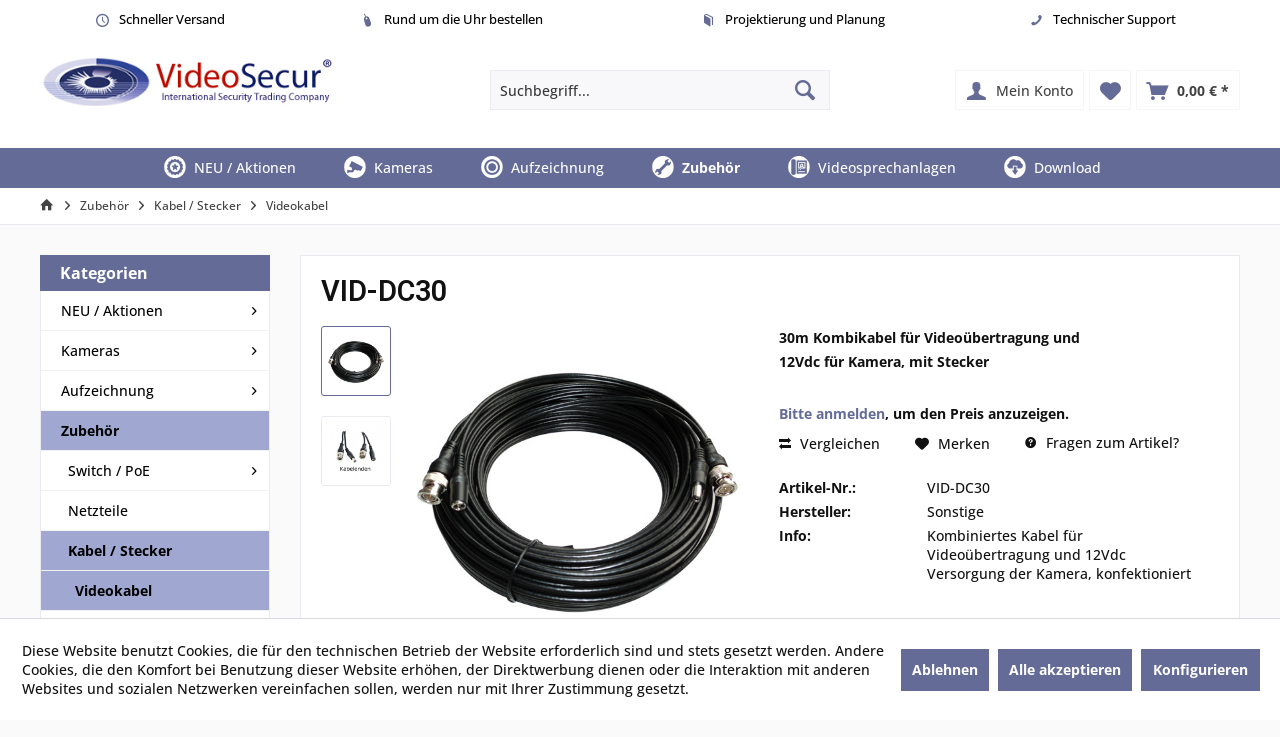

--- FILE ---
content_type: text/html; charset=UTF-8
request_url: https://videosecur.com/zubehoer/kabel-stecker/videokabel/327/vid-dc30
body_size: 10973
content:
<!DOCTYPE html>
<html class="no-js" lang="de" itemscope="itemscope" itemtype="https://schema.org/WebPage">
<head>
<meta charset="utf-8">
<meta name="author" content="" />
<meta name="robots" content="index,follow" />
<meta name="revisit-after" content="15 days" />
<meta name="keywords" content="Kombikabel mit Stecker" />
<meta name="description" content="Kombikabel mit Stecker" />
<meta property="og:type" content="product" />
<meta property="og:site_name" content="Videosecur" />
<meta property="og:url" content="https://videosecur.com/zubehoer/kabel-stecker/videokabel/327/vid-dc30" />
<meta property="og:title" content="VID-DC30" />
<meta property="og:description" content="Kombiniertes Kabel für Videoübertragung und 12Vdc Versorgung der Kamera Videoleitung beidseitig mit BNC-Stecker DC-Versorgung mit DC-Stecker für…" />
<meta property="og:image" content="https://videosecur.com/media/image/b0/34/f4/Kombikabel_Bund.jpg" />
<meta property="product:brand" content="Sonstige" />
<meta property="product:price" content="0" />
<meta property="product:product_link" content="https://videosecur.com/zubehoer/kabel-stecker/videokabel/327/vid-dc30" />
<meta name="twitter:card" content="product" />
<meta name="twitter:site" content="Videosecur" />
<meta name="twitter:title" content="VID-DC30" />
<meta name="twitter:description" content="Kombiniertes Kabel für Videoübertragung und 12Vdc Versorgung der Kamera Videoleitung beidseitig mit BNC-Stecker DC-Versorgung mit DC-Stecker für…" />
<meta name="twitter:image" content="https://videosecur.com/media/image/b0/34/f4/Kombikabel_Bund.jpg" />
<meta itemprop="copyrightHolder" content="Videosecur" />
<meta itemprop="copyrightYear" content="2014" />
<meta itemprop="isFamilyFriendly" content="True" />
<meta itemprop="image" content="https://videosecur.com/media/image/bb/ce/ff/logo.jpg" />
<meta name="viewport" content="width=device-width, initial-scale=1.0">
<meta name="mobile-web-app-capable" content="yes">
<meta name="apple-mobile-web-app-title" content="Videosecur">
<meta name="apple-mobile-web-app-capable" content="yes">
<meta name="apple-mobile-web-app-status-bar-style" content="default">
<link rel="apple-touch-icon-precomposed" href="/custom/plugins/TcinnModernTheme/Resources/Themes/Frontend/ModernTheme/frontend/_public/src/img/_modern/favicon.png">
<link rel="shortcut icon" href="https://videosecur.com/media/unknown/d9/0c/f4/favicon.ico">
<meta name="msapplication-navbutton-color" content="#646b97" />
<meta name="application-name" content="Videosecur" />
<meta name="msapplication-starturl" content="https://videosecur.com/" />
<meta name="msapplication-window" content="width=1024;height=768" />
<meta name="msapplication-TileImage" content="/custom/plugins/TcinnModernTheme/Resources/Themes/Frontend/ModernTheme/frontend/_public/src/img/_modern/favicon.png">
<meta name="msapplication-TileColor" content="#646b97">
<meta name="theme-color" content="#646b97" />
<link rel="canonical" href="https://videosecur.com/zubehoer/kabel-stecker/videokabel/327/vid-dc30" />
<title itemprop="name">Kombikabel mit Stecker, 30m | Videosecur</title>
<link href="https://fonts.googleapis.com/css?family=Open+Sans:300,400,600%7CRoboto:300,400,600" rel="stylesheet">
<link href="/web/cache/1768555868_73fb17629682f334f1f8c7d35c20ce0e.css" media="all" rel="stylesheet" type="text/css" />
</head>
<body class="is--ctl-detail is--act-index tcinntheme themeware-modern layout-fullwidth-boxed gwfont1 gwfont2 headtyp-3 header-3 no-sticky is--neonimproveorderedvariants " >
<div class="page-wrap">
<noscript class="noscript-main">
<div class="alert is--warning">
<div class="alert--icon">
<i class="icon--element icon--warning"></i>
</div>
<div class="alert--content">
Um Videosecur in vollem Umfang nutzen zu k&ouml;nnen, empfehlen wir Ihnen Javascript in Ihrem Browser zu aktiveren.
</div>
</div>
</noscript>
<header class="header-main">
<div class="topbar--features" data-topbarfeatures-mobil="false">
<div>
<div class="feature-1 b1259"><i class="icon--clock"></i><span>Schneller Versand</span></div>
<div class="feature-2 b1259"><i class="icon--mouse"></i><span>Rund um die Uhr bestellen</span></div>
<div class="feature-3 b1259"><i class="icon--book"></i><span>Projektierung und Planung</span></div>
<div class="feature-4 b1259"><i class="icon--phone"></i><span>Technischer Support</span></div>
</div>
</div>
<div class="topbar top-bar">
<div class="top-bar--navigation" role="menubar">
</div>
<div class="header-container">
<div class="header-logo-and-suche">
<div class="logo hover-typ-1" role="banner">
<a class="logo--link" href="https://videosecur.com/" title="Videosecur - zur Startseite wechseln">
<picture>
<source srcset="https://videosecur.com/media/image/bb/ce/ff/logo.jpg" media="(min-width: 78.75em)">
<source srcset="https://videosecur.com/media/image/bb/ce/ff/logo.jpg" media="(min-width: 64em)">
<source srcset="https://videosecur.com/media/image/bb/ce/ff/logo.jpg" media="(min-width: 48em)">
<img srcset="https://videosecur.com/media/image/bb/ce/ff/logo.jpg" alt="Videosecur - zur Startseite wechseln" title="Videosecur - zur Startseite wechseln"/>
</picture>
</a>
</div>
</div>
<div id="header--searchform" data-search="true" aria-haspopup="true">
<form action="/search" method="get" class="main-search--form">
<input type="search" name="sSearch" class="main-search--field" autocomplete="off" autocapitalize="off" placeholder="Suchbegriff..." maxlength="30" />
<button type="submit" class="main-search--button">
<i class="icon--search"></i>
<span class="main-search--text"></span>
</button>
<div class="form--ajax-loader">&nbsp;</div>
</form>
<div class="main-search--results"></div>
</div>
<div class="notepad-and-cart top-bar--navigation">
<li class="navigation--entry entry--cart" role="menuitem">
<a class="btn is--icon-left cart--link" href="https://videosecur.com/checkout/cart" title="Warenkorb">
<span class="cart--display">
Warenkorb
</span>
<span class="badge is--primary is--minimal cart--quantity is--hidden">0</span>
<i class="icon--basket"></i>
<span class="cart--amount">
0,00&nbsp;&euro; *
</span>
</a>
<div class="ajax-loader">&nbsp;</div>
</li>
<li class="navigation--entry entry--notepad" role="menuitem">
<a href="https://videosecur.com/note" title="Merkzettel" class="btn">
<i class="icon--heart"></i>
</a>
</li>
<div class="navigation--entry entry--compare is--hidden" role="menuitem" aria-haspopup="true" data-drop-down-menu="true">
<div>
</div>
</div>
<div class="navigation--entry entry--account" role="menuitem">
<a href="https://videosecur.com/account" title="Mein Konto" class="entry--link account--link">
<span class="account--display">
<i class="icon--account"></i> <span class="name--account">Mein Konto
</span>
</a>
</div>
</div>
<div class="navigation--entry entry--menu-left" role="menuitem">
<a class="entry--link entry--trigger is--icon-left" href="#offcanvas--left" data-offcanvas="true" data-offCanvasSelector=".sidebar-main">
<i class="icon--menu"></i> <span class="menu--name">Menü</span>
</a>
</div>
</div>
</div>
<div class="headbar colorwhite">
<nav class="navigation-main hide-kategorie-button hover-typ-2 font-family-primary" data-tc-menu-image="false" data-tc-menu-headline="false" data-tc-menu-text="false">
<div data-menu-scroller="true" data-listSelector=".navigation--list.container" data-viewPortSelector=".navigation--list-wrapper" data-stickyMenu="true" data-stickyMenuTablet="0" data-stickyMenuPhone="0" data-stickyMenuPosition="400" data-stickyMenuDuration="300" >
<div class="navigation--list-wrapper">
<ul class="navigation--list container" role="menubar" itemscope="itemscope" itemtype="http://schema.org/SiteNavigationElement">
<li class="navigation--entry navigation--entry-154"role="menuitem">
<a class="navigation--link" href="https://videosecur.com/neu-aktionen/" title="NEU / Aktionen" itemprop="url">
<img class="hue-nav-icon" src="https://videosecur.com/media/image/b9/01/5e/Aktionen.png" />
<span itemprop="name">NEU / Aktionen</span>
</a>
<ul class="navigation--sub navigation--sub-154"><li class="navigation--sub-entry"role="menuitem"><a class="navigation--sub-link"href="https://videosecur.com/neu-aktionen/neue-produkte/"title="Neue Produkte"itemprop="url"> <span itemprop="name">Neue Produkte</span></a></li><li class="navigation--sub-entry"role="menuitem"><a class="navigation--sub-link"href="https://videosecur.com/neu-aktionen/vorteilspack/"title="Vorteilspack"itemprop="url"> <span itemprop="name">Vorteilspack</span></a></li><li class="navigation--sub-entry"role="menuitem"><a class="navigation--sub-link"href="https://videosecur.com/neu-aktionen/aktionsartikel/"title="Aktionsartikel"itemprop="url"> <span itemprop="name">Aktionsartikel</span></a></li></ul>
</li>
<li class="navigation--entry navigation--entry-14"role="menuitem">
<a class="navigation--link" href="https://videosecur.com/kameras/" title="Kameras" itemprop="url">
<img class="hue-nav-icon" src="https://videosecur.com/media/image/09/1a/53/Kameras.png" />
<span itemprop="name">Kameras</span>
</a>
<ul class="navigation--sub navigation--sub-14"><li class="navigation--sub-entry"role="menuitem"><a class="navigation--sub-link"href="https://videosecur.com/kameras/ip-general-cctv-dahua/"title="IP - General-CCTV / Dahua"itemprop="url"> <span itemprop="name">IP - General-CCTV / Dahua</span></a></li><li class="navigation--sub-entry"role="menuitem"><a class="navigation--sub-link"href="https://videosecur.com/kameras/ip-geovision/"title="IP - Geovision"itemprop="url"> <span itemprop="name">IP - Geovision</span></a></li><li class="navigation--sub-entry"role="menuitem"><a class="navigation--sub-link"href="https://videosecur.com/kameras/ip-hikvision-hiwatch/"title="IP - Hikvision HiWatch"itemprop="url"> <span itemprop="name">IP - Hikvision HiWatch</span></a></li><li class="navigation--sub-entry"role="menuitem"><a class="navigation--sub-link"href="https://videosecur.com/kameras/bnc-analoghd-cvbs/"title="BNC - AnalogHD / CVBS"itemprop="url"> <span itemprop="name">BNC - AnalogHD / CVBS</span></a></li><li class="navigation--sub-entry"role="menuitem"><a class="navigation--sub-link"href="https://videosecur.com/kameras/dummys/"title="Dummys"itemprop="url"> <span itemprop="name">Dummys</span></a></li></ul>
</li>
<li class="navigation--entry navigation--entry-21"role="menuitem">
<a class="navigation--link" href="https://videosecur.com/aufzeichnung/" title="Aufzeichnung" itemprop="url">
<img class="hue-nav-icon" src="https://videosecur.com/media/image/8e/f9/e1/Aufzeichnung.png" />
<span itemprop="name">Aufzeichnung</span>
</a>
<ul class="navigation--sub navigation--sub-21"><li class="navigation--sub-entry"role="menuitem"><a class="navigation--sub-link"href="https://videosecur.com/aufzeichnung/geovision/"title="Geovision"itemprop="url"> <span itemprop="name">Geovision</span></a></li><li class="navigation--sub-entry"role="menuitem"><a class="navigation--sub-link"href="https://videosecur.com/aufzeichnung/general-cctv-dahua/"title="General-CCTV / Dahua"itemprop="url"> <span itemprop="name">General-CCTV / Dahua</span></a></li><li class="navigation--sub-entry"role="menuitem"><a class="navigation--sub-link"href="https://videosecur.com/aufzeichnung/hikvision-hiwatch/"title="Hikvision HiWatch"itemprop="url"> <span itemprop="name">Hikvision HiWatch</span></a></li><li class="navigation--sub-entry"role="menuitem"><a class="navigation--sub-link"href="https://videosecur.com/aufzeichnung/speichermedien/"title="Speichermedien"itemprop="url"> <span itemprop="name">Speichermedien</span></a></li></ul>
</li>
<li class="navigation--entry navigation--entry-22 is--active"role="menuitem">
<a class="navigation--link" href="https://videosecur.com/zubehoer/" title="Zubehör" itemprop="url">
<img class="hue-nav-icon" src="https://videosecur.com/media/image/d7/ce/68/Zubehoer.png" />
<span itemprop="name">Zubehör</span>
</a>
<ul class="navigation--sub navigation--sub-22"><li class="navigation--sub-entry"role="menuitem"><a class="navigation--sub-link"href="https://videosecur.com/zubehoer/switch-poe/"title="Switch / PoE"itemprop="url"> <span itemprop="name">Switch / PoE</span></a></li><li class="navigation--sub-entry"role="menuitem"><a class="navigation--sub-link"href="https://videosecur.com/zubehoer/netzteile/"title="Netzteile"itemprop="url"> <span itemprop="name">Netzteile</span></a></li><li class="navigation--sub-entry is--active"role="menuitem"><a class="navigation--sub-link"href="https://videosecur.com/zubehoer/kabel-stecker/"title="Kabel / Stecker"itemprop="url"> <span itemprop="name">Kabel / Stecker</span></a></li><li class="navigation--sub-entry"role="menuitem"><a class="navigation--sub-link"href="https://videosecur.com/zubehoer/monitore/"title="Monitore"itemprop="url"> <span itemprop="name">Monitore</span></a></li><li class="navigation--sub-entry"role="menuitem"><a class="navigation--sub-link"href="https://videosecur.com/zubehoer/uebertragung/"title="Übertragung"itemprop="url"> <span itemprop="name">Übertragung</span></a></li><li class="navigation--sub-entry"role="menuitem"><a class="navigation--sub-link"href="https://videosecur.com/zubehoer/wetterschutzgehaeuse/"title="Wetterschutzgehäuse"itemprop="url"> <span itemprop="name">Wetterschutzgehäuse</span></a></li><li class="navigation--sub-entry"role="menuitem"><a class="navigation--sub-link"href="https://videosecur.com/zubehoer/objektive/"title="Objektive"itemprop="url"> <span itemprop="name">Objektive</span></a></li><li class="navigation--sub-entry"role="menuitem"><a class="navigation--sub-link"href="https://videosecur.com/zubehoer/infrarot-strahler/"title="Infrarot Strahler"itemprop="url"> <span itemprop="name">Infrarot Strahler</span></a></li></ul>
</li>
<li class="navigation--entry navigation--entry-24"role="menuitem">
<a class="navigation--link" href="https://videosecur.com/videosprechanlagen/" title="Videosprechanlagen" itemprop="url">
<img class="hue-nav-icon" src="https://videosecur.com/media/image/c2/2d/a0/Intercom.png" />
<span itemprop="name">Videosprechanlagen</span>
</a>
<ul class="navigation--sub navigation--sub-24"><li class="navigation--sub-entry"role="menuitem"><a class="navigation--sub-link"href="https://videosecur.com/videosprechanlagen/villa-sets/"title="Villa Sets"itemprop="url"> <span itemprop="name">Villa Sets</span></a></li><li class="navigation--sub-entry"role="menuitem"><a class="navigation--sub-link"href="https://videosecur.com/videosprechanlagen/villa-hybrid/"title="Villa Hybrid"itemprop="url"> <span itemprop="name">Villa Hybrid</span></a></li><li class="navigation--sub-entry"role="menuitem"><a class="navigation--sub-link"href="https://videosecur.com/videosprechanlagen/modular-hybrid/"title="Modular Hybrid"itemprop="url"> <span itemprop="name">Modular Hybrid</span></a></li><li class="navigation--sub-entry"role="menuitem"><a class="navigation--sub-link"href="https://videosecur.com/videosprechanlagen/monitore/"title="Monitore"itemprop="url"> <span itemprop="name">Monitore</span></a></li><li class="navigation--sub-entry"role="menuitem"><a class="navigation--sub-link"href="https://videosecur.com/videosprechanlagen/zubehoer/"title="Zubehör"itemprop="url"> <span itemprop="name">Zubehör</span></a></li></ul>
</li>
<li class="navigation--entry navigation--entry-25"role="menuitem">
<a class="navigation--link" href="https://videosecur.com/download/" title="Download" itemprop="url">
<img class="hue-nav-icon" src="https://videosecur.com/media/image/6d/6c/64/Download.png" />
<span itemprop="name">Download</span>
</a>
</li>
</ul>
</div>
</div>
</nav>
</div>
</header>
<div class="container--ajax-cart off-canvas-90" data-collapse-cart="true" data-displayMode="offcanvas"></div>
<nav class="content--breadcrumb block">
<div>
<ul class="breadcrumb--list" role="menu" itemscope itemtype="https://schema.org/BreadcrumbList">
<li class="breadcrumb--entry">
<a class="breadcrumb--icon" href="https://videosecur.com/"><i class="icon--house"></i></a>
</li>
<li class="breadcrumb--separator">
<i class="icon--arrow-right"></i>
</li>
<li role="menuitem" class="breadcrumb--entry" itemprop="itemListElement" itemscope itemtype="https://schema.org/ListItem">
<a class="breadcrumb--link" href="https://videosecur.com/zubehoer/" title="Zubehör" itemprop="item">
<link itemprop="url" href="https://videosecur.com/zubehoer/" />
<span class="breadcrumb--title" itemprop="name">Zubehör</span>
</a>
<meta itemprop="position" content="0" />
</li>
<li role="none" class="breadcrumb--separator">
<i class="icon--arrow-right"></i>
</li>
<li role="menuitem" class="breadcrumb--entry" itemprop="itemListElement" itemscope itemtype="https://schema.org/ListItem">
<a class="breadcrumb--link" href="https://videosecur.com/zubehoer/kabel-stecker/" title="Kabel / Stecker" itemprop="item">
<link itemprop="url" href="https://videosecur.com/zubehoer/kabel-stecker/" />
<span class="breadcrumb--title" itemprop="name">Kabel / Stecker</span>
</a>
<meta itemprop="position" content="1" />
</li>
<li role="none" class="breadcrumb--separator">
<i class="icon--arrow-right"></i>
</li>
<li role="menuitem" class="breadcrumb--entry is--active" itemprop="itemListElement" itemscope itemtype="https://schema.org/ListItem">
<a class="breadcrumb--link" href="https://videosecur.com/zubehoer/kabel-stecker/videokabel/" title="Videokabel" itemprop="item">
<link itemprop="url" href="https://videosecur.com/zubehoer/kabel-stecker/videokabel/" />
<span class="breadcrumb--title" itemprop="name">Videokabel</span>
</a>
<meta itemprop="position" content="2" />
</li>
</ul>
</div>
</nav>
<section class="content-main container block-group">
<div class="content-main--inner">
<div id='cookie-consent' class='off-canvas is--left block-transition' data-cookie-consent-manager='true' data-cookieTimeout='60'>
<div class='cookie-consent--header cookie-consent--close'>
Cookie-Einstellungen
<i class="icon--arrow-right"></i>
</div>
<div class='cookie-consent--description'>
Diese Website benutzt Cookies, die für den technischen Betrieb der Website erforderlich sind und stets gesetzt werden. Andere Cookies, die den Komfort bei Benutzung dieser Website erhöhen, der Direktwerbung dienen oder die Interaktion mit anderen Websites und sozialen Netzwerken vereinfachen sollen, werden nur mit Ihrer Zustimmung gesetzt.
</div>
<div class='cookie-consent--configuration'>
<div class='cookie-consent--configuration-header'>
<div class='cookie-consent--configuration-header-text'>Konfiguration</div>
</div>
<div class='cookie-consent--configuration-main'>
<div class='cookie-consent--group'>
<input type="hidden" class="cookie-consent--group-name" value="technical" />
<label class="cookie-consent--group-state cookie-consent--state-input cookie-consent--required">
<input type="checkbox" name="technical-state" class="cookie-consent--group-state-input" disabled="disabled" checked="checked"/>
<span class="cookie-consent--state-input-element"></span>
</label>
<div class='cookie-consent--group-title' data-collapse-panel='true' data-contentSiblingSelector=".cookie-consent--group-container">
<div class="cookie-consent--group-title-label cookie-consent--state-label">
Technisch erforderlich
</div>
<span class="cookie-consent--group-arrow is-icon--right">
<i class="icon--arrow-right"></i>
</span>
</div>
<div class='cookie-consent--group-container'>
<div class='cookie-consent--group-description'>
Diese Cookies sind für die Grundfunktionen des Shops notwendig.
</div>
<div class='cookie-consent--cookies-container'>
<div class='cookie-consent--cookie'>
<input type="hidden" class="cookie-consent--cookie-name" value="cookieDeclined" />
<label class="cookie-consent--cookie-state cookie-consent--state-input cookie-consent--required">
<input type="checkbox" name="cookieDeclined-state" class="cookie-consent--cookie-state-input" disabled="disabled" checked="checked" />
<span class="cookie-consent--state-input-element"></span>
</label>
<div class='cookie--label cookie-consent--state-label'>
"Alle Cookies ablehnen" Cookie
</div>
</div>
<div class='cookie-consent--cookie'>
<input type="hidden" class="cookie-consent--cookie-name" value="allowCookie" />
<label class="cookie-consent--cookie-state cookie-consent--state-input cookie-consent--required">
<input type="checkbox" name="allowCookie-state" class="cookie-consent--cookie-state-input" disabled="disabled" checked="checked" />
<span class="cookie-consent--state-input-element"></span>
</label>
<div class='cookie--label cookie-consent--state-label'>
"Alle Cookies annehmen" Cookie
</div>
</div>
<div class='cookie-consent--cookie'>
<input type="hidden" class="cookie-consent--cookie-name" value="netiAccessManagerConsultantAffiliateCode" />
<label class="cookie-consent--cookie-state cookie-consent--state-input cookie-consent--required">
<input type="checkbox" name="netiAccessManagerConsultantAffiliateCode-state" class="cookie-consent--cookie-state-input" disabled="disabled" checked="checked" />
<span class="cookie-consent--state-input-element"></span>
</label>
<div class='cookie--label cookie-consent--state-label'>
Affiliate-Code
</div>
</div>
<div class='cookie-consent--cookie'>
<input type="hidden" class="cookie-consent--cookie-name" value="shop" />
<label class="cookie-consent--cookie-state cookie-consent--state-input cookie-consent--required">
<input type="checkbox" name="shop-state" class="cookie-consent--cookie-state-input" disabled="disabled" checked="checked" />
<span class="cookie-consent--state-input-element"></span>
</label>
<div class='cookie--label cookie-consent--state-label'>
Ausgewählter Shop
</div>
</div>
<div class='cookie-consent--cookie'>
<input type="hidden" class="cookie-consent--cookie-name" value="csrf_token" />
<label class="cookie-consent--cookie-state cookie-consent--state-input cookie-consent--required">
<input type="checkbox" name="csrf_token-state" class="cookie-consent--cookie-state-input" disabled="disabled" checked="checked" />
<span class="cookie-consent--state-input-element"></span>
</label>
<div class='cookie--label cookie-consent--state-label'>
CSRF-Token
</div>
</div>
<div class='cookie-consent--cookie'>
<input type="hidden" class="cookie-consent--cookie-name" value="cookiePreferences" />
<label class="cookie-consent--cookie-state cookie-consent--state-input cookie-consent--required">
<input type="checkbox" name="cookiePreferences-state" class="cookie-consent--cookie-state-input" disabled="disabled" checked="checked" />
<span class="cookie-consent--state-input-element"></span>
</label>
<div class='cookie--label cookie-consent--state-label'>
Cookie-Einstellungen
</div>
</div>
<div class='cookie-consent--cookie'>
<input type="hidden" class="cookie-consent--cookie-name" value="x-cache-context-hash" />
<label class="cookie-consent--cookie-state cookie-consent--state-input cookie-consent--required">
<input type="checkbox" name="x-cache-context-hash-state" class="cookie-consent--cookie-state-input" disabled="disabled" checked="checked" />
<span class="cookie-consent--state-input-element"></span>
</label>
<div class='cookie--label cookie-consent--state-label'>
Individuelle Preise
</div>
</div>
<div class='cookie-consent--cookie'>
<input type="hidden" class="cookie-consent--cookie-name" value="slt" />
<label class="cookie-consent--cookie-state cookie-consent--state-input cookie-consent--required">
<input type="checkbox" name="slt-state" class="cookie-consent--cookie-state-input" disabled="disabled" checked="checked" />
<span class="cookie-consent--state-input-element"></span>
</label>
<div class='cookie--label cookie-consent--state-label'>
Kunden-Wiedererkennung
</div>
</div>
<div class='cookie-consent--cookie'>
<input type="hidden" class="cookie-consent--cookie-name" value="nocache" />
<label class="cookie-consent--cookie-state cookie-consent--state-input cookie-consent--required">
<input type="checkbox" name="nocache-state" class="cookie-consent--cookie-state-input" disabled="disabled" checked="checked" />
<span class="cookie-consent--state-input-element"></span>
</label>
<div class='cookie--label cookie-consent--state-label'>
Kundenspezifisches Caching
</div>
</div>
<div class='cookie-consent--cookie'>
<input type="hidden" class="cookie-consent--cookie-name" value="session" />
<label class="cookie-consent--cookie-state cookie-consent--state-input cookie-consent--required">
<input type="checkbox" name="session-state" class="cookie-consent--cookie-state-input" disabled="disabled" checked="checked" />
<span class="cookie-consent--state-input-element"></span>
</label>
<div class='cookie--label cookie-consent--state-label'>
Session
</div>
</div>
<div class='cookie-consent--cookie'>
<input type="hidden" class="cookie-consent--cookie-name" value="currency" />
<label class="cookie-consent--cookie-state cookie-consent--state-input cookie-consent--required">
<input type="checkbox" name="currency-state" class="cookie-consent--cookie-state-input" disabled="disabled" checked="checked" />
<span class="cookie-consent--state-input-element"></span>
</label>
<div class='cookie--label cookie-consent--state-label'>
Währungswechsel
</div>
</div>
</div>
</div>
</div>
<div class='cookie-consent--group'>
<input type="hidden" class="cookie-consent--group-name" value="comfort" />
<label class="cookie-consent--group-state cookie-consent--state-input">
<input type="checkbox" name="comfort-state" class="cookie-consent--group-state-input"/>
<span class="cookie-consent--state-input-element"></span>
</label>
<div class='cookie-consent--group-title' data-collapse-panel='true' data-contentSiblingSelector=".cookie-consent--group-container">
<div class="cookie-consent--group-title-label cookie-consent--state-label">
Komfortfunktionen
</div>
<span class="cookie-consent--group-arrow is-icon--right">
<i class="icon--arrow-right"></i>
</span>
</div>
<div class='cookie-consent--group-container'>
<div class='cookie-consent--group-description'>
Diese Cookies werden genutzt um das Einkaufserlebnis noch ansprechender zu gestalten, beispielsweise für die Wiedererkennung des Besuchers.
</div>
<div class='cookie-consent--cookies-container'>
<div class='cookie-consent--cookie'>
<input type="hidden" class="cookie-consent--cookie-name" value="sUniqueID" />
<label class="cookie-consent--cookie-state cookie-consent--state-input">
<input type="checkbox" name="sUniqueID-state" class="cookie-consent--cookie-state-input" />
<span class="cookie-consent--state-input-element"></span>
</label>
<div class='cookie--label cookie-consent--state-label'>
Merkzettel
</div>
</div>
</div>
</div>
</div>
<div class='cookie-consent--group'>
<input type="hidden" class="cookie-consent--group-name" value="statistics" />
<label class="cookie-consent--group-state cookie-consent--state-input">
<input type="checkbox" name="statistics-state" class="cookie-consent--group-state-input"/>
<span class="cookie-consent--state-input-element"></span>
</label>
<div class='cookie-consent--group-title' data-collapse-panel='true' data-contentSiblingSelector=".cookie-consent--group-container">
<div class="cookie-consent--group-title-label cookie-consent--state-label">
Statistik & Tracking
</div>
<span class="cookie-consent--group-arrow is-icon--right">
<i class="icon--arrow-right"></i>
</span>
</div>
<div class='cookie-consent--group-container'>
<div class='cookie-consent--cookies-container'>
<div class='cookie-consent--cookie'>
<input type="hidden" class="cookie-consent--cookie-name" value="x-ua-device" />
<label class="cookie-consent--cookie-state cookie-consent--state-input">
<input type="checkbox" name="x-ua-device-state" class="cookie-consent--cookie-state-input" />
<span class="cookie-consent--state-input-element"></span>
</label>
<div class='cookie--label cookie-consent--state-label'>
Endgeräteerkennung
</div>
</div>
<div class='cookie-consent--cookie'>
<input type="hidden" class="cookie-consent--cookie-name" value="partner" />
<label class="cookie-consent--cookie-state cookie-consent--state-input">
<input type="checkbox" name="partner-state" class="cookie-consent--cookie-state-input" />
<span class="cookie-consent--state-input-element"></span>
</label>
<div class='cookie--label cookie-consent--state-label'>
Partnerprogramm
</div>
</div>
</div>
</div>
</div>
</div>
</div>
<div class="cookie-consent--save">
<input class="cookie-consent--save-button btn is--primary" type="button" value="Einstellungen speichern" />
</div>
</div>
<aside class="sidebar-left  lb-header-colored" data-nsin="1" data-nsbl="1" data-nsno="1" data-nsde="1" data-nsli="1" data-nsse="1" data-nsre="0" data-nsca="1" data-nsac="1" data-nscu="1" data-nspw="1" data-nsne="1" data-nsfo="1" data-nssm="1" data-nsad="1" data-tnsin="1" data-tnsbl="1" data-tnsno="1" data-tnsde="1" data-tnsli="1" data-tnsse="1" data-tnsre="0" data-tnsca="1" data-tnsac="1" data-tnscu="1" data-tnspw="1" data-tnsne="1" data-tnsfo="1" data-tnssm="1" data-tnsad="1" >
<div class="sidebar-main off-canvas off-canvas-90">
<div class="navigation--entry entry--close-off-canvas">
<a href="#close-categories-menu" title="Menü schließen" class="navigation--link">
<i class="icon--cross"></i>
</a>
</div>
<div class="navigation--smartphone">
<ul class="navigation--list ">
<div class="mobile--switches">
</div>
</ul>
</div>
<div class="sidebar--categories-wrapper lb-full-hover" data-subcategory-nav="true" data-mainCategoryId="3" data-categoryId="67" data-fetchUrl="/widgets/listing/getCategory/categoryId/67">
<div class="categories--headline navigation--headline">
Kategorien
</div>
<div class="sidebar--categories-navigation">
<ul class="sidebar--navigation categories--navigation navigation--list is--drop-down is--level0 is--rounded" role="menu">
<li class="navigation--entry has--sub-children" role="menuitem">
<a class="navigation--link link--go-forward" href="https://videosecur.com/neu-aktionen/" data-categoryId="154" data-fetchUrl="/widgets/listing/getCategory/categoryId/154" title="NEU / Aktionen" >
NEU / Aktionen
<span class="is--icon-right">
<i class="icon--arrow-right"></i>
</span>
</a>
</li>
<li class="navigation--entry has--sub-children" role="menuitem">
<a class="navigation--link link--go-forward" href="https://videosecur.com/kameras/" data-categoryId="14" data-fetchUrl="/widgets/listing/getCategory/categoryId/14" title="Kameras" >
Kameras
<span class="is--icon-right">
<i class="icon--arrow-right"></i>
</span>
</a>
</li>
<li class="navigation--entry has--sub-children" role="menuitem">
<a class="navigation--link link--go-forward" href="https://videosecur.com/aufzeichnung/" data-categoryId="21" data-fetchUrl="/widgets/listing/getCategory/categoryId/21" title="Aufzeichnung" >
Aufzeichnung
<span class="is--icon-right">
<i class="icon--arrow-right"></i>
</span>
</a>
</li>
<li class="navigation--entry is--active has--sub-categories has--sub-children" role="menuitem">
<a class="navigation--link is--active has--sub-categories link--go-forward" href="https://videosecur.com/zubehoer/" data-categoryId="22" data-fetchUrl="/widgets/listing/getCategory/categoryId/22" title="Zubehör" >
Zubehör
<span class="is--icon-right">
<i class="icon--arrow-right"></i>
</span>
</a>
<ul class="sidebar--navigation categories--navigation navigation--list is--level1 is--rounded" role="menu">
<li class="navigation--entry has--sub-children" role="menuitem">
<a class="navigation--link link--go-forward" href="https://videosecur.com/zubehoer/switch-poe/" data-categoryId="152" data-fetchUrl="/widgets/listing/getCategory/categoryId/152" title="Switch / PoE" >
Switch / PoE
<span class="is--icon-right">
<i class="icon--arrow-right"></i>
</span>
</a>
</li>
<li class="navigation--entry" role="menuitem">
<a class="navigation--link" href="https://videosecur.com/zubehoer/netzteile/" data-categoryId="70" data-fetchUrl="/widgets/listing/getCategory/categoryId/70" title="Netzteile" >
Netzteile
</a>
</li>
<li class="navigation--entry is--active has--sub-categories has--sub-children" role="menuitem">
<a class="navigation--link is--active has--sub-categories link--go-forward" href="https://videosecur.com/zubehoer/kabel-stecker/" data-categoryId="66" data-fetchUrl="/widgets/listing/getCategory/categoryId/66" title="Kabel / Stecker" >
Kabel / Stecker
<span class="is--icon-right">
<i class="icon--arrow-right"></i>
</span>
</a>
<ul class="sidebar--navigation categories--navigation navigation--list is--level2 navigation--level-high is--rounded" role="menu">
<li class="navigation--entry is--active" role="menuitem">
<a class="navigation--link is--active" href="https://videosecur.com/zubehoer/kabel-stecker/videokabel/" data-categoryId="67" data-fetchUrl="/widgets/listing/getCategory/categoryId/67" title="Videokabel" >
Videokabel
</a>
</li>
<li class="navigation--entry" role="menuitem">
<a class="navigation--link" href="https://videosecur.com/zubehoer/kabel-stecker/netzwerkkabel/" data-categoryId="68" data-fetchUrl="/widgets/listing/getCategory/categoryId/68" title="Netzwerkkabel" >
Netzwerkkabel
</a>
</li>
<li class="navigation--entry" role="menuitem">
<a class="navigation--link" href="https://videosecur.com/zubehoer/kabel-stecker/hdmi/" data-categoryId="90" data-fetchUrl="/widgets/listing/getCategory/categoryId/90" title="HDMI" >
HDMI
</a>
</li>
<li class="navigation--entry" role="menuitem">
<a class="navigation--link" href="https://videosecur.com/zubehoer/kabel-stecker/stecker-adapter/" data-categoryId="73" data-fetchUrl="/widgets/listing/getCategory/categoryId/73" title="Stecker / Adapter" >
Stecker / Adapter
</a>
</li>
</ul>
</li>
<li class="navigation--entry has--sub-children" role="menuitem">
<a class="navigation--link link--go-forward" href="https://videosecur.com/zubehoer/monitore/" data-categoryId="72" data-fetchUrl="/widgets/listing/getCategory/categoryId/72" title="Monitore" >
Monitore
<span class="is--icon-right">
<i class="icon--arrow-right"></i>
</span>
</a>
</li>
<li class="navigation--entry has--sub-children" role="menuitem">
<a class="navigation--link link--go-forward" href="https://videosecur.com/zubehoer/uebertragung/" data-categoryId="85" data-fetchUrl="/widgets/listing/getCategory/categoryId/85" title="Übertragung" >
Übertragung
<span class="is--icon-right">
<i class="icon--arrow-right"></i>
</span>
</a>
</li>
<li class="navigation--entry" role="menuitem">
<a class="navigation--link" href="https://videosecur.com/zubehoer/wetterschutzgehaeuse/" data-categoryId="81" data-fetchUrl="/widgets/listing/getCategory/categoryId/81" title="Wetterschutzgehäuse" >
Wetterschutzgehäuse
</a>
</li>
<li class="navigation--entry" role="menuitem">
<a class="navigation--link" href="https://videosecur.com/zubehoer/objektive/" data-categoryId="80" data-fetchUrl="/widgets/listing/getCategory/categoryId/80" title="Objektive" >
Objektive
</a>
</li>
<li class="navigation--entry" role="menuitem">
<a class="navigation--link" href="https://videosecur.com/zubehoer/infrarot-strahler/" data-categoryId="83" data-fetchUrl="/widgets/listing/getCategory/categoryId/83" title="Infrarot Strahler" >
Infrarot Strahler
</a>
</li>
</ul>
</li>
<li class="navigation--entry has--sub-children" role="menuitem">
<a class="navigation--link link--go-forward" href="https://videosecur.com/videosprechanlagen/" data-categoryId="24" data-fetchUrl="/widgets/listing/getCategory/categoryId/24" title="Videosprechanlagen" >
Videosprechanlagen
<span class="is--icon-right">
<i class="icon--arrow-right"></i>
</span>
</a>
</li>
<li class="navigation--entry has--sub-children" role="menuitem">
<a class="navigation--link link--go-forward" href="https://videosecur.com/download/" data-categoryId="25" data-fetchUrl="/widgets/listing/getCategory/categoryId/25" title="Download" >
Download
<span class="is--icon-right">
<i class="icon--arrow-right"></i>
</span>
</a>
</li>
</ul>
</div>
</div>
<div class="sites-navigation show-for-mobil">
</div>
</div>
</aside>
<div class="content--wrapper">
<div class="content product--details" itemscope itemtype="https://schema.org/Product" data-ajax-wishlist="true" data-compare-ajax="true" data-ajax-variants-container="true">
<header class="product--header">
<div class="product--info">
<h1 class="product--title" itemprop="name">
VID-DC30
</h1>
<meta itemprop="image" content="https://videosecur.com/media/image/43/11/06/Kabelende.jpg"/>
</div>
</header>
<div class="product--detail-upper block-group">
<div class="product--image-container image-slider" data-image-slider="true" data-image-gallery="true" data-maxZoom="0" data-thumbnails=".image--thumbnails" >
<div class="image--thumbnails image-slider--thumbnails">
<div class="image-slider--thumbnails-slide">
<a href="" title="Vorschau: VID-DC30" class="thumbnail--link is--active">
<img srcset="https://videosecur.com/media/image/65/67/58/Kombikabel_Bund_200x200.jpg, https://videosecur.com/media/image/45/ac/96/Kombikabel_Bund_200x200@2x.jpg 2x" alt="Vorschau: VID-DC30" title="Vorschau: VID-DC30" class="thumbnail--image" />
</a>
<a href="" title="Vorschau: VID-DC30" class="thumbnail--link">
<img srcset="https://videosecur.com/media/image/1c/7c/da/Kabelende_200x200.jpg, https://videosecur.com/media/image/56/f0/3e/Kabelende_200x200@2x.jpg 2x" alt="Vorschau: VID-DC30" title="Vorschau: VID-DC30" class="thumbnail--image" />
</a>
</div>
</div>
<div class="image-slider--container">
<div class="image-slider--slide">
<div class="image--box image-slider--item">
<span class="image--element" data-img-large="https://videosecur.com/media/image/5a/30/18/Kombikabel_Bund_1280x1280.jpg" data-img-small="https://videosecur.com/media/image/65/67/58/Kombikabel_Bund_200x200.jpg" data-img-original="https://videosecur.com/media/image/b0/34/f4/Kombikabel_Bund.jpg" data-alt="VID-DC30">
<span class="image--media">
<img srcset="https://videosecur.com/media/image/ac/a3/42/Kombikabel_Bund_600x600.jpg, https://videosecur.com/media/image/c8/72/d1/Kombikabel_Bund_600x600@2x.jpg 2x" src="https://videosecur.com/media/image/ac/a3/42/Kombikabel_Bund_600x600.jpg" alt="VID-DC30" itemprop="image" />
</span>
</span>
</div>
<div class="image--box image-slider--item">
<span class="image--element" data-img-large="https://videosecur.com/media/image/d7/6d/4a/Kabelende_1280x1280.jpg" data-img-small="https://videosecur.com/media/image/1c/7c/da/Kabelende_200x200.jpg" data-img-original="https://videosecur.com/media/image/43/11/06/Kabelende.jpg" data-alt="VID-DC30">
<span class="image--media">
<img srcset="https://videosecur.com/media/image/fe/7e/70/Kabelende_600x600.jpg, https://videosecur.com/media/image/bd/71/23/Kabelende_600x600@2x.jpg 2x" alt="VID-DC30" itemprop="image" />
</span>
</span>
</div>
</div>
</div>
<div class="image--dots image-slider--dots panel--dot-nav">
<a href="#" class="dot--link">&nbsp;</a>
<a href="#" class="dot--link">&nbsp;</a>
</div>
</div>
<div class="product--buybox block">
<div class="is--hidden" itemprop="brand" itemtype="https://schema.org/Brand" itemscope>
<meta itemprop="name" content="Sonstige" />
</div>
<div class="is--six-shortdescription">
<p>30m&nbsp;Kombikabel für Videoübertragung und<br>12Vdc für Kamera, mit Stecker</p>
</div>
<div itemprop="offers" itemscope itemtype="https://schema.org/Offer" class="buybox--inner">
<meta itemprop="priceCurrency" content="EUR"/>
<span itemprop="priceSpecification" itemscope itemtype="https://schema.org/PriceSpecification">
<meta itemprop="valueAddedTaxIncluded" content="false"/>
</span>
<meta itemprop="url" content="https://videosecur.com/zubehoer/kabel-stecker/videokabel/327/vid-dc30"/>
<b><a href='https://videosecur.com/account/index/access-manager-origin/%252Fzubehoer%252Fkabel-stecker%252Fvideokabel%252F327%252Fvid-dc30' class='account'>Bitte anmelden</a>, um den Preis anzuzeigen.</b>
<div class="product--configurator">
</div>
<nav class="product--actions">
<form action="https://videosecur.com/compare/add_article/articleID/327" method="post" class="action--form">
<button type="submit" data-product-compare-add="true" title="Vergleichen" class="action--link action--compare">
<i class="icon--compare"></i> Vergleichen
</button>
</form>
<form action="https://videosecur.com/note/add/ordernumber/VID-DC30" method="post" class="action--form">
<button type="submit" class="action--link link--notepad" title="Auf den Merkzettel" data-ajaxUrl="https://videosecur.com/note/ajaxAdd/ordernumber/VID-DC30" data-text="Gemerkt">
<i class="icon--heart"></i> <span class="action--text">Merken</span>
</button>
</form>
<a href="https://videosecur.com/anfrage-formular?sInquiry=detail&sOrdernumber=VID-DC30" rel="nofollow" class="action--link link--contact" title="Fragen zum Artikel?">
<i class="icon--help"></i> Fragen zum Artikel?
</a>
</nav>
</div>
<ul class="product--base-info list--unstyled">
<li class="base-info--entry entry--sku">
<strong class="entry--label">
Artikel-Nr.:
</strong>
<meta itemprop="productID" content="11376"/>
<span class="entry--content" itemprop="sku">
VID-DC30
</span>
</li>
<li class="base-info--entry entry--supplier">
<strong class="entry--label">Hersteller:</strong>
<span class="entry--content">Sonstige</span>
</li>
<li class="base-info--entry entry--attribute1">
<strong class="entry--label">Info:</strong>
<span class="entry--content">Kombiniertes Kabel für Videoübertragung und
12Vdc Versorgung der Kamera, konfektioniert</span>
</li>
</ul>
<div class="share--buttons">
<a class="icon-facebook" href="https://www.facebook.com/sharer/sharer.php?u=https://videosecur.com/zubehoer/kabel-stecker/videokabel/327/vid-dc30" target="_blank" rel="nofollow noopener"><span>Facebook</span></a>                                                                <a class="icon-whatsapp" href="whatsapp://send?text=VID-DC30 - https://videosecur.com/zubehoer/kabel-stecker/videokabel/327/vid-dc30" target="_blank"><span>Whatsapp</span></a>                <a class="icon-email" href="mailto:?subject=videosecur.com&amp;body=https%3A%2F%2Fvideosecur.com%2Fzubehoer%2Fkabel-stecker%2Fvideokabel%2F327%2Fvid-dc30" rel="nofollow" target="_blank"><span>E-Mail</span></a>							</div>
</div>
</div>
<div class="tab-menu--product">
<div class="tab--navigation">
<a href="#" class="tab--link" title="Beschreibung" data-tabName="description">Beschreibung</a>
</div>
<div class="tab--container-list">
<div class="tab--container">
<div class="tab--header">
<a href="#" class="tab--title" title="Beschreibung">Beschreibung</a>
</div>
<div class="tab--preview">
Kombiniertes Kabel für Videoübertragung und 12Vdc Versorgung der Kamera Videoleitung beidseitig...<a href="#" class="tab--link" title=" mehr"> mehr</a>
</div>
<div class="tab--content">
<div class="buttons--off-canvas">
<a href="#" title="Menü schließen" class="close--off-canvas">
<i class="icon--arrow-left"></i>
Menü schließen
</a>
</div>
<div class="content--description">
<div class="content--title">
</div>
<div class="product--description" itemprop="description">
<p>Kombiniertes Kabel für Videoübertragung und<br>12Vdc Versorgung der Kamera<br>Videoleitung beidseitig mit BNC-Stecker<br>DC-Versorgung mit DC-Stecker für Versorgung<br>Kamera und DC-Kupplung zur Anbindung an Netzteil</p>
<p>Kabellänge 30m</p>
</div>
<div class="product--description-links">
</div>
<div class="product--downloads">
</div>
<span class="moretabsforarticlepage-configuration-container-ajax" data-ordernumber="VID-DC30"></span>
</div>
</div>
</div>
<span class="moretabsforarticlepage-configuration-container" data-tab-properties="0" data-tab-links="2" data-tab-downloads="0" data-tab-supplier="1" data-tab-related-products="2" data-tab-downloads-presentation="1" data-active-tab="0" data-tab-youtubevideosincludedintabs="1"></span>
</div>
</div>
<div class="tab-menu--cross-selling">
<div class="tab--navigation">
<span class="tab--navigation--related--products" id="tab--navigation--related--products">
</span>
<span class="tab--navigation--similar--products" id="tab--navigation--similar--products">
</span>
</div>
<div class="tab--container-list">
<span class="tab--container--related--products" id="tab--container--related--products">
</span>
</div>
</div>
</div>
</div>
</div>
</section>
<div class="last-seen-products is--hidden" data-last-seen-products="true">
<div class="last-seen-products--title">
Zuletzt angesehen
</div>
<div class="last-seen-products--slider product-slider" data-product-slider="true">
<div class="last-seen-products--container product-slider--container"></div>
</div>
</div>
<footer class="footer-main ftyp3 tw241">
<div class="footer--columns block-group">
<div class="container">
<div class="footer--column column--hotline block">
<div class="column--headline">Telefonischer Kontakt</div>
<div class="column--content">
<p class="column--desc">Telefonische Unterst&uuml;tzung und Beratung unter:<br /><br/><a href="tel:+43 1 408 67 61" class="footer--phone-link">+43 1 408 67 61</a><br/><br/>Mo-Do von 08:30 - 16:30 Uhr<br/>Freitag von 08:30 - 13:00 Uhr</p>
</div>
</div>
<div class="footer--column column--menu block">
<div class="column--headline">Shop Service</div>
<nav class="column--navigation column--content">
<ul class="navigation--list" role="menu">
<li class="navigation--entry" role="menuitem">
<a class="navigation--link" href="https://videosecur.com/kontaktformular" title="Kontakt" target="_self">
Kontakt
</a>
</li>
<li class="navigation--entry" role="menuitem">
<a class="navigation--link" href="https://videosecur.com/versand-und-zahlungsbedingungen" title="Versand und Zahlungsbedingungen">
Versand und Zahlungsbedingungen
</a>
</li>
<li class="navigation--entry" role="menuitem">
<a class="navigation--link" href="https://videosecur.com/agb" title="AGB">
AGB
</a>
</li>
</ul>
</nav>
</div>
<div class="footer--column column--menu block">
<div class="column--headline">Informationen</div>
<nav class="column--navigation column--content">
<ul class="navigation--list" role="menu">
<li class="navigation--entry" role="menuitem">
<a class="navigation--link" href="javascript:openCookieConsentManager()" title="Cookie-Einstellungen">
Cookie-Einstellungen
</a>
</li>
<li class="navigation--entry" role="menuitem">
<a class="navigation--link" href="https://videosecur.com/datenschutz" title="Datenschutz">
Datenschutz
</a>
</li>
<li class="navigation--entry" role="menuitem">
<a class="navigation--link" href="https://videosecur.com/impressum" title="Impressum">
Impressum
</a>
</li>
</ul>
</nav>
</div>
<div class="footer--column column--zahlungsarten block">
<div class="column--headline">Zahlung & Versand</div>
<div class="column--content">
<img src="/custom/plugins/TcinnModernTheme/Resources/Themes/Frontend/ModernTheme/frontend/_public/src/img/zahlungsarten/rechnung.jpg" width="100" alt="Rechnung" title="Rechnung">
<img src="/custom/plugins/TcinnModernTheme/Resources/Themes/Frontend/ModernTheme/frontend/_public/src/img/versandanbieter/gls.jpg" width="100" alt="GLS" title="GLS">										</div>
</div>
</div>
</div>
<div class="footer--bottom">
<div class="column--communitys block">
<div class="column--content">
<a href="https://www.facebook.com/VideoSecur/" title="Facebook" target="_blank" class="icon-facebook" rel="nofollow noopener"><span>Facebook</span></a>					</div>
</div>
<div class="footer--vat-info">
<p class="vat-info--text">
* Alle Preise verstehen sich zzgl. Mehrwertsteuer und <a title="Versandkosten" href="https://videosecur.com/versand-und-zahlungsbedingungen">Versandkosten</a> und ggf. Nachnahmegebühren, wenn nicht anders beschrieben
</p>
</div>
<div class="copyright">© 2026 Videosecur Onlineshop - All Rights Reserved. Theme by <a href="https://tc-innovations.de/themeware/" title="ThemeWare® Shopware Theme" rel="noopener" target="_blank">ThemeWare®</a></div>	</div>
<div id="scrolltopbutton">
<i class="icon--arrow-up"></i>
</div>
</footer>
</div>
<div class="page-wrap--cookie-permission is--hidden" data-cookie-permission="true" data-urlPrefix="https://videosecur.com/" data-title="Cookie-Richtlinien" data-cookieTimeout="60" data-shopId="1">
<div class="cookie-permission--container cookie-mode--1">
<div class="cookie-permission--content cookie-permission--extra-button">
Diese Website benutzt Cookies, die für den technischen Betrieb der Website erforderlich sind und stets gesetzt werden. Andere Cookies, die den Komfort bei Benutzung dieser Website erhöhen, der Direktwerbung dienen oder die Interaktion mit anderen Websites und sozialen Netzwerken vereinfachen sollen, werden nur mit Ihrer Zustimmung gesetzt.
</div>
<div class="cookie-permission--button cookie-permission--extra-button">
<a href="#" class="cookie-permission--decline-button btn is--large is--center">
Ablehnen
</a>
<a href="#" class="cookie-permission--accept-button btn is--large is--center">
Alle akzeptieren
</a>
<a href="#" class="cookie-permission--configure-button btn is--primary is--large is--center" data-openConsentManager="true">
Konfigurieren
</a>
</div>
</div>
</div>
<script id="footer--js-inline">
var timeNow = 1769504206;
var secureShop = true;
var asyncCallbacks = [];
document.asyncReady = function (callback) {
asyncCallbacks.push(callback);
};
var controller = controller || {"home":"https:\/\/videosecur.com\/","vat_check_enabled":"","vat_check_required":"","register":"https:\/\/videosecur.com\/register","checkout":"https:\/\/videosecur.com\/checkout","ajax_search":"https:\/\/videosecur.com\/ajax_search","ajax_cart":"https:\/\/videosecur.com\/checkout\/ajaxCart","ajax_validate":"https:\/\/videosecur.com\/register","ajax_add_article":"https:\/\/videosecur.com\/checkout\/addArticle","ajax_listing":"\/widgets\/listing\/listingCount","ajax_cart_refresh":"https:\/\/videosecur.com\/checkout\/ajaxAmount","ajax_address_selection":"https:\/\/videosecur.com\/address\/ajaxSelection","ajax_address_editor":"https:\/\/videosecur.com\/address\/ajaxEditor"};
var snippets = snippets || { "noCookiesNotice": "Es wurde festgestellt, dass Cookies in Ihrem Browser deaktiviert sind. Um Videosecur in vollem Umfang nutzen zu k\u00f6nnen, empfehlen wir Ihnen, Cookies in Ihrem Browser zu aktiveren." };
var themeConfig = themeConfig || {"offcanvasOverlayPage":true};
var lastSeenProductsConfig = lastSeenProductsConfig || {"baseUrl":"","shopId":1,"noPicture":"\/custom\/plugins\/TcinnModernTheme\/Resources\/Themes\/Frontend\/ModernTheme\/frontend\/_public\/src\/img\/no-picture.jpg","productLimit":"5","currentArticle":{"articleId":327,"linkDetailsRewritten":"https:\/\/videosecur.com\/zubehoer\/kabel-stecker\/videokabel\/327\/vid-dc30?c=67","articleName":"VID-DC30","imageTitle":"","images":[{"source":"https:\/\/videosecur.com\/media\/image\/65\/67\/58\/Kombikabel_Bund_200x200.jpg","retinaSource":"https:\/\/videosecur.com\/media\/image\/45\/ac\/96\/Kombikabel_Bund_200x200@2x.jpg","sourceSet":"https:\/\/videosecur.com\/media\/image\/65\/67\/58\/Kombikabel_Bund_200x200.jpg, https:\/\/videosecur.com\/media\/image\/45\/ac\/96\/Kombikabel_Bund_200x200@2x.jpg 2x"},{"source":"https:\/\/videosecur.com\/media\/image\/ac\/a3\/42\/Kombikabel_Bund_600x600.jpg","retinaSource":"https:\/\/videosecur.com\/media\/image\/c8\/72\/d1\/Kombikabel_Bund_600x600@2x.jpg","sourceSet":"https:\/\/videosecur.com\/media\/image\/ac\/a3\/42\/Kombikabel_Bund_600x600.jpg, https:\/\/videosecur.com\/media\/image\/c8\/72\/d1\/Kombikabel_Bund_600x600@2x.jpg 2x"},{"source":"https:\/\/videosecur.com\/media\/image\/5a\/30\/18\/Kombikabel_Bund_1280x1280.jpg","retinaSource":"https:\/\/videosecur.com\/media\/image\/b8\/db\/96\/Kombikabel_Bund_1280x1280@2x.jpg","sourceSet":"https:\/\/videosecur.com\/media\/image\/5a\/30\/18\/Kombikabel_Bund_1280x1280.jpg, https:\/\/videosecur.com\/media\/image\/b8\/db\/96\/Kombikabel_Bund_1280x1280@2x.jpg 2x"}]}};
var csrfConfig = csrfConfig || {"generateUrl":"\/csrftoken","basePath":"\/","shopId":1};
var statisticDevices = [
{ device: 'mobile', enter: 0, exit: 767 },
{ device: 'tablet', enter: 768, exit: 1259 },
{ device: 'desktop', enter: 1260, exit: 5160 }
];
var cookieRemoval = cookieRemoval || 1;
</script>
<script>
var datePickerGlobalConfig = datePickerGlobalConfig || {
locale: {
weekdays: {
shorthand: ['So', 'Mo', 'Di', 'Mi', 'Do', 'Fr', 'Sa'],
longhand: ['Sonntag', 'Montag', 'Dienstag', 'Mittwoch', 'Donnerstag', 'Freitag', 'Samstag']
},
months: {
shorthand: ['Jan', 'Feb', 'Mär', 'Apr', 'Mai', 'Jun', 'Jul', 'Aug', 'Sep', 'Okt', 'Nov', 'Dez'],
longhand: ['Januar', 'Februar', 'März', 'April', 'Mai', 'Juni', 'Juli', 'August', 'September', 'Oktober', 'November', 'Dezember']
},
firstDayOfWeek: 1,
weekAbbreviation: 'KW',
rangeSeparator: ' bis ',
scrollTitle: 'Zum Wechseln scrollen',
toggleTitle: 'Zum Öffnen klicken',
daysInMonth: [31, 28, 31, 30, 31, 30, 31, 31, 30, 31, 30, 31]
},
dateFormat: 'Y-m-d',
timeFormat: ' H:i:S',
altFormat: 'j. F Y',
altTimeFormat: ' - H:i'
};
</script>
<script type="text/javascript">
var neti_access_manager_active = true;
var neti_access_manager_customer_groups_dealer_form = null;
</script>
<iframe id="refresh-statistics" width="0" height="0" style="display:none;"></iframe>
<script>
/**
* @returns { boolean }
*/
function hasCookiesAllowed () {
if (window.cookieRemoval === 0) {
return true;
}
if (window.cookieRemoval === 1) {
if (document.cookie.indexOf('cookiePreferences') !== -1) {
return true;
}
return document.cookie.indexOf('cookieDeclined') === -1;
}
/**
* Must be cookieRemoval = 2, so only depends on existence of `allowCookie`
*/
return document.cookie.indexOf('allowCookie') !== -1;
}
/**
* @returns { boolean }
*/
function isDeviceCookieAllowed () {
var cookiesAllowed = hasCookiesAllowed();
if (window.cookieRemoval !== 1) {
return cookiesAllowed;
}
return cookiesAllowed && document.cookie.indexOf('"name":"x-ua-device","active":true') !== -1;
}
function isSecure() {
return window.secureShop !== undefined && window.secureShop === true;
}
(function(window, document) {
var par = document.location.search.match(/sPartner=([^&])+/g),
pid = (par && par[0]) ? par[0].substring(9) : null,
cur = document.location.protocol + '//' + document.location.host,
ref = document.referrer.indexOf(cur) === -1 ? document.referrer : null,
url = "/widgets/index/refreshStatistic",
pth = document.location.pathname.replace("https://videosecur.com/", "/");
url += url.indexOf('?') === -1 ? '?' : '&';
url += 'requestPage=' + encodeURIComponent(pth);
url += '&requestController=' + encodeURI("detail");
if(pid) { url += '&partner=' + pid; }
if(ref) { url += '&referer=' + encodeURIComponent(ref); }
url += '&articleId=' + encodeURI("327");
if (isDeviceCookieAllowed()) {
var i = 0,
device = 'desktop',
width = window.innerWidth,
breakpoints = window.statisticDevices;
if (typeof width !== 'number') {
width = (document.documentElement.clientWidth !== 0) ? document.documentElement.clientWidth : document.body.clientWidth;
}
for (; i < breakpoints.length; i++) {
if (width >= ~~(breakpoints[i].enter) && width <= ~~(breakpoints[i].exit)) {
device = breakpoints[i].device;
}
}
document.cookie = 'x-ua-device=' + device + '; path=/' + (isSecure() ? '; secure;' : '');
}
document
.getElementById('refresh-statistics')
.src = url;
})(window, document);
</script>
<script async src="/web/cache/1768555868_73fb17629682f334f1f8c7d35c20ce0e.js" id="main-script"></script>
<script>
/**
* Wrap the replacement code into a function to call it from the outside to replace the method when necessary
*/
var replaceAsyncReady = window.replaceAsyncReady = function() {
document.asyncReady = function (callback) {
if (typeof callback === 'function') {
window.setTimeout(callback.apply(document), 0);
}
};
};
document.getElementById('main-script').addEventListener('load', function() {
if (!asyncCallbacks) {
return false;
}
for (var i = 0; i < asyncCallbacks.length; i++) {
if (typeof asyncCallbacks[i] === 'function') {
asyncCallbacks[i].call(document);
}
}
replaceAsyncReady();
});
</script>
</body>
</html>